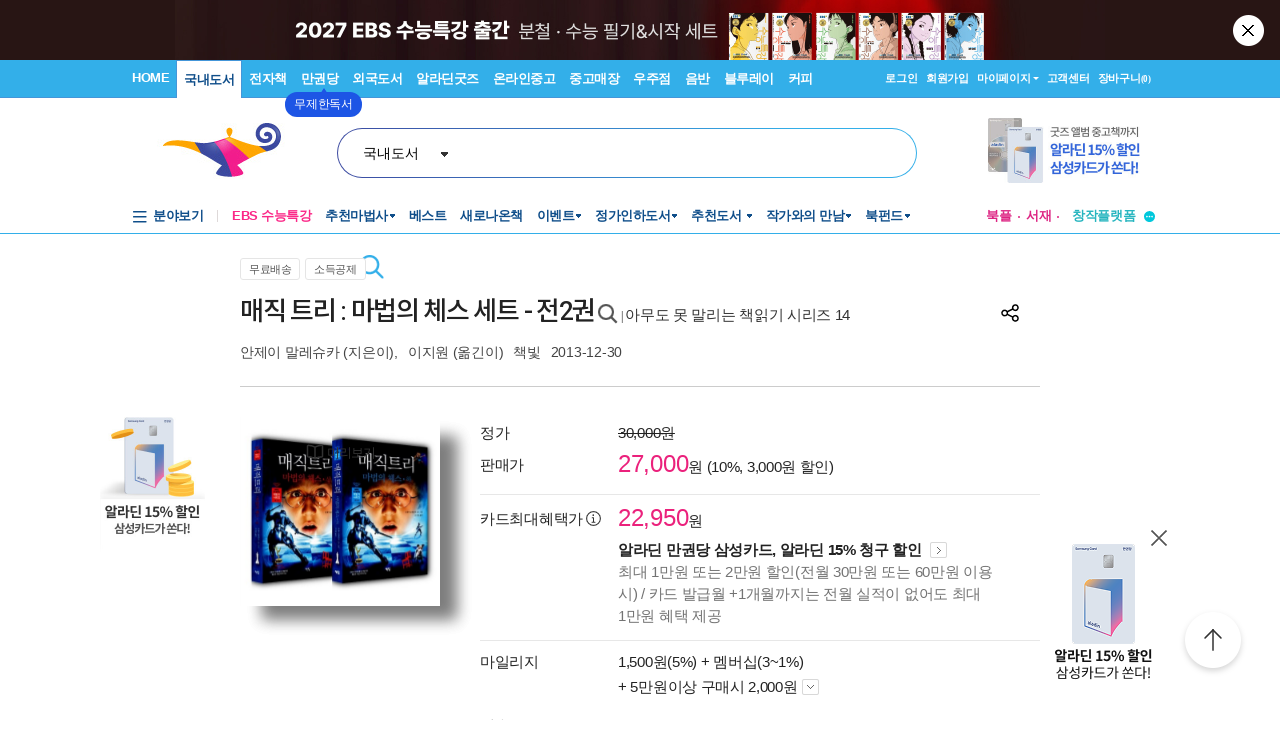

--- FILE ---
content_type: text/html; charset=UTF-8
request_url: https://gu.bizspring.net/p.php?guuid=a8020bc306c407e77e3db5060befabbe&domain=aladin.co.kr&callback=bizSpring_callback_55087
body_size: 221
content:
bizSpring_callback_55087("3CDyzjSRewFWYG6ksK7rKByEPAq6dVNhxqQ7JIYY")

--- FILE ---
content_type: text/css
request_url: https://www.aladin.co.kr/css/cover2.css?h=4
body_size: 887
content:

.book {
	
	list-style: none;
	position: relative;
}

.book li {
	-webkit-perspective:1800px;
	-moz-perspective: 1800px;
	perspective: 1800px;
	position: relative;
	width: 100%;
	float: left;
	z-index: 1;
}

.book li .coverItem 
{
	cursor:url(//image.aladin.co.kr/img/shop/mousecursor2.png), pointer !important;
	position: absolute;
	width: 100%;
	
	-webkit-transform-style: preserve-3d;
	-moz-transform-style: preserve-3d;
	transform-style: preserve-3d;
	
	-webkit-transition: -webkit-transform .5s;
	-moz-transition: -moz-transform .5s;
	transition: transform .5s;
}

.coverItem .c_front > div,
.coverItem .c_back,
.coverItem .c_left,
.coverItem .c_right {
	background-color: #f5f5f5;
}

.book li .coverItem.default:hover 
{
	-webkit-transform: rotate3d(0,1,0,-30deg);
	-moz-transform: rotate3d(0,1,0,-30deg);
	transform: rotateY(-30deg);
}

.book li .coverItem > div,
.book li .c_front > div {
	display: block;
	position: absolute;
}

.book li .c_front 
{
	-webkit-transform-origin: 0% 50% 50%;
	-moz-transform-origin: 0% 50% 50%;
	transform-origin: 0% 50% 50%;
	
	-webkit-transition: -webkit-transform .5s;
	-moz-transition: -moz-transform .5s;
	transition: transform .5s;
	z-index: 10;
}

.book li .c_front > div {
	-webkit-backface-visibility: hidden;
	-moz-backface-visibility: hidden;
	backface-visibility: hidden;
	
	-webkit-transform-style: preserve-3d;
	-moz-transform-style: preserve-3d;
	transform-style: preserve-3d;
}


.book li .c_back
{
	box-shadow: -5px 5px 15px rgba(0,0,0,0.3);
	border-radius: 3px 0 0 3px;
	z-index: 0;
}


.book li .c_front,
.book li .c_back,
.book li .c_front > div {
	width: 100%;
}

.book li .c_left 
{
	overflow:hidden;
	-webkit-transform: rotate3d(0,1,0,-90deg);
	-moz-transform: rotate3d(0,1,0,-90deg);
	transform: rotateY(-90deg);
}

.book li .c_right
{
	
}

.book li .coverItem.bk-viewback {
	-webkit-transform: translate3d(0,0,0px) rotate3d(0,1,0,-180deg);
	-moz-transform: translate3d(0,0,0px) rotate3d(0,1,0,-180deg);
	transform: rotateY(-179.9deg);
}

.book li .coverItem.hover {
	-webkit-transform: rotate3d(0,1,0,-30deg);
	-moz-transform: rotate3d(0,1,0,-30deg);
	transform: rotateY(-30deg);
}

.book li .bk-viewback .c_back {
	z-index: 10;
}

book .coverItem {
	background-repeat: no-repeat;
	background-position: 0px 0px;
}

--- FILE ---
content_type: image/svg+xml
request_url: https://image.aladin.co.kr/img/shop/2025/info-24.svg
body_size: 1318
content:
<svg width="24" height="24" viewBox="0 0 24 24" fill="none" xmlns="http://www.w3.org/2000/svg">
<circle cx="12" cy="12" r="9.75" stroke="#333333" stroke-width="1.5"/>
<path d="M9.89565 17.9449C9.71498 17.9449 9.56087 17.8865 9.43333 17.7696C9.31111 17.6473 9.25 17.4959 9.25 17.3152C9.25 17.1399 9.31111 16.9937 9.43333 16.8768C9.56087 16.7546 9.71498 16.6935 9.89565 16.6935H11.2986V11.5841H10.0471C9.86643 11.5841 9.71232 11.5256 9.58478 11.4087C9.46256 11.2865 9.40145 11.135 9.40145 10.9544C9.40145 10.7843 9.46256 10.6382 9.58478 10.5159C9.71232 10.3937 9.86643 10.3326 10.0471 10.3326H12.008C12.2312 10.3326 12.4012 10.4044 12.5181 10.5478C12.635 10.6913 12.6935 10.88 12.6935 11.1138V16.6935H14.1043C14.285 16.6935 14.4365 16.7546 14.5587 16.8768C14.6862 16.9937 14.75 17.1399 14.75 17.3152C14.75 17.4959 14.6862 17.6473 14.5587 17.7696C14.4365 17.8865 14.285 17.9449 14.1043 17.9449H9.89565ZM11.6493 8.51522C11.3145 8.51522 11.0302 8.39832 10.7964 8.1645C10.5626 7.93068 10.4457 7.64638 10.4457 7.3116C10.4457 6.9715 10.5626 6.68455 10.7964 6.45073C11.0302 6.21691 11.3145 6.10001 11.6493 6.10001C11.9894 6.10001 12.2763 6.21691 12.5101 6.45073C12.744 6.68455 12.8609 6.9715 12.8609 7.3116C12.8609 7.64638 12.744 7.93068 12.5101 8.1645C12.2763 8.39832 11.9894 8.51522 11.6493 8.51522Z" fill="#333333"/>
</svg>
